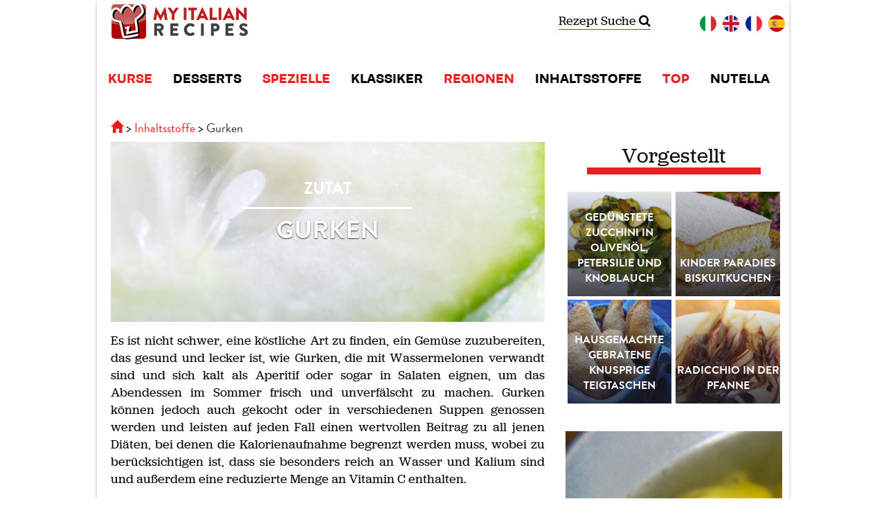

--- FILE ---
content_type: text/html; charset=UTF-8
request_url: https://de.myitalian.recipes/inhaltsstoffe/gurken
body_size: 6378
content:
<!DOCTYPE html>
<html xmlns:fb="http://www.facebook.com/2008/fbml" ng-app>
    <head>
        <meta charset="UTF-8" />
        <title>Rezepte mit Gurken</title>
				        <meta name="description" content="Die Gurke ist ein Gemüse mit mehreren Vorzügen, das zur Familie der Kürbisgewächse gehört und im unreifen Zustand verzehrt wird: Sie kann sowohl gekocht als auch roh genossen werden." />
                                <meta name="keywords" content="Gurken" />
        		<!--[if IE]>
		<script src="http://html5shim.googlecode.com/svn/trunk/html5.js"></script> 
		<![endif]-->
		<script src="//ajax.googleapis.com/ajax/libs/jquery/1.11.0/jquery.min.js"></script>
		
		<link rel="stylesheet" href="/bundles/web/css/compiled/main.css" />
				
		<script src="/bundles/web/bootstrap/3.1.1/js/bootstrap.min.js"></script>
		
		<script type="text/javascript" src="//use.typekit.net/fkk4ett.js"></script>
		<script type="text/javascript">try{Typekit.load();}catch(e){}</script>
        
        
                <link rel="alternate" type="application/rss+xml" title="Ricette del giorno - Ricette per Cucinare" href="https://it.myitalian.recipes/rss/ultime" />
		<meta property="fb:app_id" content="118665634826424" />
        <link rel="icon" type="image/x-icon" href="/favicon.ico" />
		<meta name="viewport" id="vp" content="initial-scale=1.0,user-scalable=no,maximum-scale=1,width=device-width" />
				<meta name="apple-mobile-web-app-capable" content="yes" />
		
				
		<script type="text/javascript">
		(function(d){
		  var f = d.getElementsByTagName('SCRIPT')[0], p = d.createElement('SCRIPT');
		  p.type = 'text/javascript';
		  p.async = true;
		  p.src = '//assets.pinterest.com/js/pinit.js';
		  f.parentNode.insertBefore(p, f);
		}(document));
		</script>
		

					<!-- Google Tag Manager -->
			<script>(function(w,d,s,l,i){w[l]=w[l]||[];w[l].push({'gtm.start':
			new Date().getTime(),event:'gtm.js'});var f=d.getElementsByTagName(s)[0],
			j=d.createElement(s),dl=l!='dataLayer'?'&l='+l:'';j.async=true;j.src=
			'https://www.googletagmanager.com/gtm.js?id='+i+dl;f.parentNode.insertBefore(j,f);
			})(window,document,'script','dataLayer','GTM-WSP5RW9');</script>
			<!-- End Google Tag Manager -->
			<script src='https://platform-api.sharethis.com/js/sharethis.js#property=60cc474ed6503b00192e4852&product=sop' async='async'></script>

				<style>
			@media (max-width: 767px) {
				body {
					margin-top: 0!important
				}
				nav#mainNavigation {
					position: relative!important;
				}
			}
		</style>
    </head>
    <body id="page-speciale">
		
	<!-- Google Tag Manager (noscript) -->
<noscript><iframe src="https://www.googletagmanager.com/ns.html?id=GTM-WSP5RW9"
	height="0" width="0" style="display:none;visibility:hidden"></iframe></noscript>
	<!-- End Google Tag Manager (noscript) -->	
		
    	<div id="global-container" class="container">
	    	<div id="header-container" class="hidden-xs hidden-sm">
				<div id="tbm-miniheader-container" style="clear:both;"></div>
			</div>
	    	<div id="header-container-m" class="row"  data-offset-top="1">
	<div class="container">
		<header class="row">
			<div class="col-md-3 col-sm-6 col-xs-4">
				<a href="/" class="brand brand-de">Ricette per Cucinare</a>
			</div>
			<div class="col-md-5 text-center hidden-xs hidden-sm">
				
			</div>
			<div class="col-md-2 col-sm-4 col-xs-6">
				<a class="searchgoogle" href="/suche/">
					Rezept Suche <i class="fa fa-search"></i>
				</a>
			</div>
			<div class="col-xs-2 text-right l-mod-selectlanguage">
											<a href="https://it.myitalian.recipes/" target="_blank" rel="nofollow">
							<img src="/bundles/web/it/flag.png" alt="IT - Versione Italiana" title="IT - Versione Italiana"/>
						</a>
						<a href="https://myitalian.recipes/" target="_blank" rel="nofollow">
							<img src="/bundles/web/en/img/flag.png" alt="EN - English Version" title="EN - English Version"/>
						</a>
						<a href="https://fr.myitalian.recipes/" target="_blank" rel="nofollow">
							<img src="/bundles/web/fr/img/flag.png" alt="FR - version française" title="FR - version française"/>
						</a>
						<a href="https://es.myitalian.recipes/" target="_blank" rel="nofollow">
							<img src="/bundles/web/es/img/flag.png" alt="ES - Versión española" title="ES - Versión española"/>
						</a>
											
			</div>
		</header>
	</div>
</div>

<style>
	.brand-es {
		background-image: url(/bundles/web/es/img/logo.png);
	}
</style>
			
	       	<div class="container" id="mainNavigationContainer">
	<nav class="navbar navbar-default" role="navigation" id="mainNavigation">
		<div class="container-fluid">
			<!-- Brand and toggle get grouped for better mobile display -->
			<div class="navbar-header visible-xs">

				<div class="col-xs-5 text-center">
					<a  style="background-size: contain;
					max-width: 120px;
					width: auto;" class="brand" href="/"></a>
				</div>
				<div class="col-xs-4">
								<a style="padding-top: 10px;font-size: 12px;text-align: center;border-bottom: 1px solid #ea1e1f;" class="searchgoogle_mobile" href="/suche/">Rezept Suche <i class="fa fa-search"></i></a>
				</div>
				<div class="col-xs-3">
					<button type="button" class="navbar-toggle" data-toggle="collapse" data-target="#bs-example-navbar-collapse-1">
						<span class="sr-only">Toggle navigation</span>
						<span class="icon-bar"></span>
						<span class="icon-bar"></span>
						<span class="icon-bar"></span>
					</button>
				</div>
				
		    </div>
		    <!-- Collect the nav links, forms, and other content for toggling -->
			<div class="collapse navbar-collapse" id="bs-example-navbar-collapse-1">
				<ul class="nav navbar-nav">
		      			      							<li class="now"><a href="/gericht/">KURSE</a></li>
											      							<li class=""><a href="/gericht/desserts">DESSERTS</a></li>
											      							<li class="now"><a href="/spezielle-abschnitte/">SPEZIELLE</a></li>
											      							<li class=""><a href="/sammlungen/klassiker">KLASSIKER</a></li>
											      							<li class="now"><a href="/rezepte-aus-italienischen-regionen/">REGIONEN</a></li>
											      							<li class=""><a href="/inhaltsstoffe">INHALTSSTOFFE</a></li>
											      							<li class="now"><a href="/top-rezepte/">TOP</a></li>
											      							<li class=""><a href="/sammlungen/nutella">NUTELLA</a></li>
													</ul>
			</div><!-- /.navbar-collapse -->
		</div><!-- /.container-fluid -->
	</nav>
</div>
	       	
				    		    				<div class="container">
				<div class="row">
					<div class="col-md-8">
					
												<ol class="breadcrumb" itemscope itemtype="http://schema.org/BreadcrumbList">
  	<li itemprop="itemListElement" itemscope itemtype="http://schema.org/ListItem">
  		<span>
	  		<a href="/" itemprop="item" title="Italienische Rezepte">
				   <span itemprop="name" class="glyphicon glyphicon-home"><div style="display: none">Home</div></span>
				   <meta itemprop="position" content="1" />
  			</a>
  		</span>
  	</li>
  	
		  							  	<li  itemprop="itemListElement" itemscope itemtype="http://schema.org/ListItem">
		  		<span>
								  		  			<a href="/inhaltsstoffe/" itemprop="item">
						   <span itemprop="name">Inhaltsstoffe</span>
						   <meta itemprop="position" content="2" />
		  			</a>
		  						</span>
		  	</li>
	  			  						  	<li  itemprop="itemListElement" itemscope itemtype="http://schema.org/ListItem">
		  		<span>
								   					<span itemprop="name">Gurken</span>
					<meta itemprop="position" content="3" />
		  						</span>
		  	</li>
	  			  	  	</ol>
										
													        		<section id="top-header" class="full-width-content thin"style="background-image:url(https://it.myitalian.recipes/img/foto/ingredienti/cetrioli-24.jpg)">
	<div class="container">
		<div class="col-sm-12">
			<div class="row header-title">
				<div class="col-md-10 col-md-offset-1">
							<big class="prefix-speciale">Zutat</big>
		<h1>Gurken</h1>
						</div>
			</div>
			
											</div>
				</section>
			        					
					
<div class="container">
	<div class="row">
		<div class="col-md-12">
		<section class="section-box standard" id="intro-speciale">
			<div class="row section-body">
			    	
	    		<div class="row">
	    			<div class="col-sm-12">
	    				<div class="l-mod-content">
			    			Es ist nicht schwer, eine köstliche Art zu finden, ein Gemüse zuzubereiten, das gesund und lecker ist, wie Gurken, die mit Wassermelonen verwandt sind und sich kalt als Aperitif oder sogar in Salaten eignen, um das Abendessen im Sommer frisch und unverfälscht zu machen. Gurken können jedoch auch gekocht oder in verschiedenen Suppen genossen werden und leisten auf jeden Fall einen wertvollen Beitrag zu all jenen Diäten, bei denen die Kalorienaufnahme begrenzt werden muss, wobei zu berücksichtigen ist, dass sie besonders reich an Wasser und Kalium sind und außerdem eine reduzierte Menge an Vitamin C enthalten.
			    		</div>
			    	</div>
		    	</div>
				
				<div class="row">
			    				    		<div class="col-sm-6 col-xs-12 l-mod-boxinginfo">
			    			<div class="l-mod-content">
				    			<h3>Verwendung beim Kochen</h3>
					    		Anders verhält es sich bei der Zubereitung auf Gurkenbasis: Grundsätzlich genießt man sie roh in Salaten aller Art sowie als Aperitif, während man sie auch gekocht genießen kann, wenn man sie in Suppen mit anderem Gemüse serviert.
				    		</div>
			    		</div>
			    				    	
			    				    		<div class="col-sm-6 col-xs-12 l-mod-boxinginfo">
			    			<div class="l-mod-content">
						    	<h3>Bewahrung</h3>
						    	Sie können Gurken mehrere Tage lang direkt im Gemüsefach Ihres Kühlschranks aufbewahren.
						    </div>
					    </div>
			    				    </div>
			    <div class="row">		    	
			    				    		<div class="col-sm-12 col-xs-12 l-mod-boxinginfo">
			    			<div class="l-mod-content">
						    	<h3>Neugierde</h3>
						    	Gurken gelten auch als ideal für die Hautpflege: Tatsächlich eignen sie sich hervorragend als After-Sun-Pflege oder sogar zur Beruhigung und Befeuchtung trockener Haut.
						    </div>
					    </div>
			    			    	</div>
		    	
	    		</div>
</section>		
		    	</div>
    </div>

	    
    
        <section class="section-box standard l-mod-redunderline" id="related_shop_products">
			<div class="row section-body">
		                <div class="row">
                    <div class="col-sm-12 col-xs-12 l-mod-boxinginfo">
                        <div class="l-mod-content">
                            <h3>Kaufen Sie in unserem Online-Shop ein</h3>
                            <div class="row" style="margin-top: 10px">

                    <div class="col-sm-3 col-xs-4">
            <div class="image" style="border:1px solid #89be3c;margin:0 5px 0 5px">
                <img src="https://shop.laterradipuglia.it/3097-large_default/auberginencreme.jpg" alt="Auberginencreme" class="img-responsive prod-image" style="margin: 0 auto;max-width: 80%;"/>
                <div class="priceprd">5.4 EUR</div>
            </div>
            <div class="prod-name">
                <p>
                    <a href="https://shop.laterradipuglia.it/de/pasteten/43-43-auberginencreme-8053689160932.html?utm_source=de.myitalian.recipes&amp;utm_medium=gurken&amp;utm_campaign=prodotti-myitalian" target="_blank" rel="nofollow">
                        Auberginencreme
                    </a>
                </p>
            </div>
        </div>

            <div class="col-sm-3 col-xs-4">
            <div class="image" style="border:1px solid #89be3c;margin:0 5px 0 5px">
                <img src="https://shop.laterradipuglia.it/2622-large_default/griessmakkaroni.jpg" alt="Grießmakkaroni" class="img-responsive prod-image" style="margin: 0 auto;max-width: 80%;"/>
                <div class="priceprd">3.2 EUR</div>
            </div>
            <div class="prod-name">
                <p>
                    <a href="https://shop.laterradipuglia.it/de/nudeln/401-401-griessmakkaroni-8053689162547.html?utm_source=de.myitalian.recipes&amp;utm_medium=gurken&amp;utm_campaign=prodotti-myitalian" target="_blank" rel="nofollow">
                        Grießmakkaroni
                    </a>
                </p>
            </div>
        </div>

            <div class="col-sm-3 col-xs-4">
            <div class="image" style="border:1px solid #89be3c;margin:0 5px 0 5px">
                <img src="https://shop.laterradipuglia.it/2623-large_default/gerstenmakkaroni.jpg" alt="Gerstenmakkaroni" class="img-responsive prod-image" style="margin: 0 auto;max-width: 80%;"/>
                <div class="priceprd">3.4 EUR</div>
            </div>
            <div class="prod-name">
                <p>
                    <a href="https://shop.laterradipuglia.it/de/nudeln/400-400-gerstenmakkaroni-8053689162554.html?utm_source=de.myitalian.recipes&amp;utm_medium=gurken&amp;utm_campaign=prodotti-myitalian" target="_blank" rel="nofollow">
                        Gerstenmakkaroni
                    </a>
                </p>
            </div>
        </div>

            <div class="col-sm-3 col-xs-4">
            <div class="image" style="border:1px solid #89be3c;margin:0 5px 0 5px">
                <img src="https://shop.laterradipuglia.it/1689-large_default/platterbsen.jpg" alt="Platterbsen" class="img-responsive prod-image" style="margin: 0 auto;max-width: 80%;"/>
                <div class="priceprd">4.8 EUR</div>
            </div>
            <div class="prod-name">
                <p>
                    <a href="https://shop.laterradipuglia.it/de/huelsenfruechte/511-511-platterbsen.html?utm_source=de.myitalian.recipes&amp;utm_medium=gurken&amp;utm_campaign=prodotti-myitalian" target="_blank" rel="nofollow">
                        Platterbsen
                    </a>
                </p>
            </div>
        </div>

    </div>
<style>
    .prod-name {
        height: 40px;margin-top: 5px; padding: 3px;
        cursor:pointer; background-color: #89be3c;position:relative;margin:0 5px 5px 5px;
    }

    .prod-name p {
        position: relative;
        top: 50%;
        -webkit-transform: translateY(-50%);
        -ms-transform: translateY(-50%);
        transform: translateY(-50%);
        font-size:12px;
        line-height: 14px;
        text-align: center;
    }
    .prod-name p a {
        font-size:12px;
        line-height: 14px;
        text-align: center;
        color: white;
        display: block;
    }
    .priceprd {
        position: absolute;
        top: 0;
        right: 5px;
        border: 1px solid #89be3c;
        background: #caffbc;
        font-size: 10px;
        color: black;
        padding: 5px 10px;
    }
    @media screen and (max-width: 992px) {
        .prod-image {
            max-width: 80%;
        }
    }

    @media screen and (max-width: 768px) {
        .prod-image {
            max-width: 80%;
        }
    }

    @media screen and (max-width: 768px) {
        .prod-name {
            height: 60px;
        }
        .prod-name p {
            font-size:10px;line-height: 12px;
        }
    }
</style>                        </div>
                    </div>
                </div>
            	</div>
</section>    
    

	
	<div class="row">
		<div class="col-md-12 text-center">
			<h2 class="l-mod-titlesection">
				Rezeptliste
			</h2>
		</div>
	</div>
	
	
	

	<div class="row">
																	<div class="col-sm-4 l-mod-reclistcontainer col-xs-6">					
					<div style="background-image:url(https://it.myitalian.recipes/magazine/wp-content/uploads/2017/07/IMG_8020-150x150.jpg)" class=" l-mod-ratio  photo ">
						<div class="l-mod-diffrecipelist">
															<i class="fa fa-circle" style="color: #00CC00;font-size: 16px;"></i>
													</div>
						<div class="l-mod-titlerecipelist">
							<a  class="" href="/rezept/mittelmeer-weizen-salat">
								Mittelmeer Weizen-Salat<br/>
							</a>
						</div>
						<div class="l-mod-inforecipelist hidden-xs">
																<i class="fa fa-clock-o" title="Gesamtzeit"></i> 30'
																							<i class="fa fa-tachometer" title="Reale Kochzeit"></i> 10'
																							<i class="fa fa-male" title="{1}Serviert %people% Person|]1,Inf]Serviert %people% Personen"></i> 3
													</div>
					</div>
				</div>
						<div class="col-sm-4 l-mod-reclistcontainer col-xs-6">					
					<div style="background-image:url(https://it.myitalian.recipes/magazine/wp-content/uploads/2013/03/IMG_9583-150x150.jpg)" class=" l-mod-ratio  photo ">
						<div class="l-mod-diffrecipelist">
															<i class="fa fa-circle" style="color: #00CC00;font-size: 16px;"></i>
													</div>
						<div class="l-mod-titlerecipelist">
							<a  class="" href="/rezept/asiatischer-salat">
								Asiatischer Salat<br/>
							</a>
						</div>
						<div class="l-mod-inforecipelist hidden-xs">
																<i class="fa fa-clock-o" title="Gesamtzeit"></i> 10'
																							<i class="fa fa-tachometer" title="Reale Kochzeit"></i> 0'
																							<i class="fa fa-male" title="{1}Serviert %people% Person|]1,Inf]Serviert %people% Personen"></i> 1
													</div>
					</div>
				</div>
						<div class="col-sm-4 l-mod-reclistcontainer col-xs-6">					
					<div style="background-image:url(https://it.myitalian.recipes/magazine/wp-content/uploads/2011/07/IMG_5111-150x150.jpg)" class=" l-mod-ratio  photo ">
						<div class="l-mod-diffrecipelist">
															<i class="fa fa-circle" style="color: #00CC00;font-size: 16px;"></i>
													</div>
						<div class="l-mod-titlerecipelist">
							<a  class="" href="/rezept/tabouleh">
								Tabouleh<br/>
							</a>
						</div>
						<div class="l-mod-inforecipelist hidden-xs">
																<i class="fa fa-clock-o" title="Gesamtzeit"></i> 20'
																							<i class="fa fa-tachometer" title="Reale Kochzeit"></i> 10'
																							<i class="fa fa-male" title="{1}Serviert %people% Person|]1,Inf]Serviert %people% Personen"></i> 4
													</div>
					</div>
				</div>
						<div class="col-sm-4 l-mod-reclistcontainer col-xs-6">					
					<div style="background-image:url(https://it.myitalian.recipes/magazine/wp-content/uploads/2011/06/IMG_1449-150x150.jpg)" class=" l-mod-ratio  photo ">
						<div class="l-mod-diffrecipelist">
															<i class="fa fa-circle" style="color: #00CC00;font-size: 16px;"></i>
													</div>
						<div class="l-mod-titlerecipelist">
							<a  class="" href="/rezept/griechischer-salat">
								Griechischer Salat<br/>
							</a>
						</div>
						<div class="l-mod-inforecipelist hidden-xs">
																<i class="fa fa-clock-o" title="Gesamtzeit"></i> 15'
																							<i class="fa fa-tachometer" title="Reale Kochzeit"></i> 0'
																							<i class="fa fa-male" title="{1}Serviert %people% Person|]1,Inf]Serviert %people% Personen"></i> 2
													</div>
					</div>
				</div>
						<div class="col-sm-4 l-mod-reclistcontainer col-xs-6">					
					<div style="background-image:url(https://it.myitalian.recipes/magazine/wp-content/uploads/2011/05/IMGP2734-150x150.jpg)" class=" l-mod-ratio  photo ">
						<div class="l-mod-diffrecipelist">
															<i class="fa fa-circle" style="color: #00CC00;font-size: 16px;"></i>
													</div>
						<div class="l-mod-titlerecipelist">
							<a  class="" href="/rezept/indonesischer-salat">
								Indonesischer Salat<br/>
							</a>
						</div>
						<div class="l-mod-inforecipelist hidden-xs">
																<i class="fa fa-clock-o" title="Gesamtzeit"></i> 30'
																							<i class="fa fa-tachometer" title="Reale Kochzeit"></i> 0'
																							<i class="fa fa-male" title="{1}Serviert %people% Person|]1,Inf]Serviert %people% Personen"></i> 2
													</div>
					</div>
				</div>
						<div class="col-sm-4 l-mod-reclistcontainer col-xs-6">					
					<div style="background-image:url(https://it.myitalian.recipes/magazine/wp-content/uploads/2011/04/IMGP2008imgp2008photoshop-150x150.jpg)" class=" l-mod-ratio  photo ">
						<div class="l-mod-diffrecipelist">
															<i class="fa fa-circle" style="color: #EA1E1F;font-size: 16px;"></i>
													</div>
						<div class="l-mod-titlerecipelist">
							<a  class="" href="/rezept/ein-trio-von-makizushi-kalifornien-maki-futo-maki-tamago-maki">
								Ein Trio von Makizushi: Kalifornien Maki, Futo Maki, Tamago Maki<br/>
							</a>
						</div>
						<div class="l-mod-inforecipelist hidden-xs">
																<i class="fa fa-clock-o" title="Gesamtzeit"></i> 30'
																							<i class="fa fa-tachometer" title="Reale Kochzeit"></i> 0'
																							<i class="fa fa-male" title="{1}Serviert %people% Person|]1,Inf]Serviert %people% Personen"></i> 6
													</div>
					</div>
				</div>
						<div class="col-sm-4 l-mod-reclistcontainer col-xs-6">					
					<div style="background-image:url(https://it.myitalian.recipes/magazine/wp-content/uploads/2011/04/IMGP1853-150x150.jpg)" class=" l-mod-ratio  photo ">
						<div class="l-mod-diffrecipelist">
															<i class="fa fa-circle" style="color: #00CC00;font-size: 16px;"></i>
													</div>
						<div class="l-mod-titlerecipelist">
							<a  class="" href="/rezept/mein-hamburger">
								Mein Hamburger<br/>
							</a>
						</div>
						<div class="l-mod-inforecipelist hidden-xs">
																<i class="fa fa-clock-o" title="Gesamtzeit"></i> 20'
																							<i class="fa fa-tachometer" title="Reale Kochzeit"></i> 0'
																							<i class="fa fa-male" title="{1}Serviert %people% Person|]1,Inf]Serviert %people% Personen"></i> 2
													</div>
					</div>
				</div>
				</div>
		
</div>
					</div>
					<div class="col-md-4">
					

<style>
	.customclass {margin-bottom: 5px;}
	.customclass span { font-size: 16px!important;}
</style>

<div class="l-mod-fullspacing">
	<section class="section-box standard" id="top-recipes">
			<header class="row section-header">
					<div class="row">
				<div class="col-md-12 text-center">
					<h2 class="l-mod-titlesectionlong">
						Vorgestellt
					</h2>
				</div>
			</div>
		
	</header>
		<div class="row section-body">
				    <div class="row">
					
					<div class="col-md-6 col-sm-6 col-xs-6 l-mod-setpadd">
						<a href="/rezept/geduenstete-zucchini-in-olivenoel-petersilie-und-knoblauch" >
							<div class="customclass l-mod-ratio photo" style="background-image:url(https://it.myitalian.recipes/magazine/wp-content/uploads/2014/05/IMG_4039-300x300.jpg)">
								<span>
									Gedünstete Zucchini in Olivenöl, Petersilie und Knoblauch
								</span>
							</div>
						</a>
					</div>
					
					<div class="col-md-6 col-sm-6 col-xs-6 l-mod-setpadd">
						<a href="/rezept/kinder-paradies-biskuitkuchen" >
							<div class="customclass l-mod-ratio photo" style="background-image:url(https://it.myitalian.recipes/magazine/wp-content/uploads/2012/04/10_KinderParadiso-300x300.jpg)">
								<span>
									Kinder Paradies Biskuitkuchen
								</span>
							</div>
						</a>
					</div>
					
					<div class="col-md-6 col-sm-6 col-xs-6 l-mod-setpadd">
						<a href="/rezept/hausgemachte-gebratene-knusprige-teigtaschen" >
							<div class="customclass l-mod-ratio photo" style="background-image:url(https://it.myitalian.recipes/magazine/wp-content/uploads/2014/04/IMG_3829-300x300.jpg)">
								<span>
									Hausgemachte gebratene knusprige Teigtaschen
								</span>
							</div>
						</a>
					</div>
					
					<div class="col-md-6 col-sm-6 col-xs-6 l-mod-setpadd">
						<a href="/rezept/radicchio-in-der-pfanne" >
							<div class="customclass l-mod-ratio photo" style="background-image:url(https://it.myitalian.recipes/magazine/wp-content/uploads/2011/12/IMG_9344-300x300.jpg)">
								<span>
									Radicchio in der Pfanne
								</span>
							</div>
						</a>
					</div>
							</div>
			</div>
</section></div>


<style>
	.linkrss, .linkrss:hover { color: #000;font-size: 16px;text-decoration: none;}
	.customlistrss {list-style-type: disc;}
	.customlistrss li::before, .customlistrss li::marker {color: #ea1e1f;}
</style>



<section class="section-box standard" id="speciali">
			<div class="row section-body">
			<div id="carousel-events" class="carousel slide l-mod-carousel" data-ride="carousel">
		
		<div class="carousel-inner">
						<div class="item active">
				<div class="row">
					<div class="col-md-12">
						<a href="/sammlungen/winter">
							<div style="background-image:url('https://it.myitalian.recipes/magazine/wp-content/uploads/2014/09/inverno.jpg');background-size:cover;height:400px" alt="Winter" class="text-center"></div>
							<big class="l-mod-title">
								<small>Sammlungen</small> Winter
							</big>
						</a>
					</div>
										
									</div>
			</div>
						<div class="item">
				<div class="row">
					<div class="col-md-12">
						<a href="/sammlungen/imbiss">
							<div style="background-image:url('https://it.myitalian.recipes/magazine/wp-content/uploads/2014/09/merenda.jpg');background-size:cover;height:400px" alt="Imbiss" class="text-center"></div>
							<big class="l-mod-title">
								<small>Sammlungen</small> Imbiss
							</big>
						</a>
					</div>
										
									</div>
			</div>
						<div class="item">
				<div class="row">
					<div class="col-md-12">
						<a href="/sammlungen/frustessen">
							<div style="background-image:url('https://it.myitalian.recipes/magazine/wp-content/uploads/2014/09/riscaldarsi.jpg');background-size:cover;height:400px" alt="Frustessen" class="text-center"></div>
							<big class="l-mod-title">
								<small>Sammlungen</small> Frustessen
							</big>
						</a>
					</div>
										
									</div>
			</div>
					</div>
		
					<ol class="carousel-indicators ci-leaf">
								<li data-target="#carousel-events" data-slide-to="0" class="active"></li>
								<li data-target="#carousel-events" data-slide-to="1"></li>
								<li data-target="#carousel-events" data-slide-to="2"></li>
							</ol>
				
	</div>
		</div>
</section>
					</div>
				</div>
				
			</div>
			
						
			<style>
.menu-container {background-color:#eee;padding: 20px 0;}
.menu-container ul {margin: 0;padding: 0;list-style: none;}
.menu-container ul li {margin-bottom: 5px;text-transform: uppercase;font-size: 14px; padding-left: 10px}
.menu-container ul li a, .menu-container ul li a:hover {text-decoration: none;color: #666;}
</style>
<footer class="row" id="footer-container">
	<div class="container">
				<div class="row l-mod-itfooter">
			<div class="col-sm-12">
				<div class="row">
					<div class="col-sm-12 col-xs-12">
						<a href="https://www.laterradipuglia.it" target="_blank" rel="nofollow">
							<img class="img-responsive" src="/bundles/web/img/puglia-logopuglia.png" alt="Consulenza New Media" style="max-height: 40px; margin: 0 auto;"/>
						</a>
					</div>
				</div>
				<div class="row l-mod-appbadge">
					<div class="col-sm-4 col-xs-6">
						
															<img class="img-responsive" src="/bundles/web/img/badge_android.png" alt="Play store" style="max-height: 60px; margin: 0 auto;" />
													
					</div>
					<div class="col-sm-4 col-xs-6">
						
															<img class="img-responsive" src="/bundles/web/img/badge_ios.png" alt="Apple store" style="max-height: 60px; margin: 0 auto;"/>
													
					</div>
															<div class="col-sm-4">
						<a href="https://myitalian.recipes/" target="_blank">
							<img class="img-responsive" src="/bundles/web/img/badge_mir.png" alt="My Italian Recipes" style="max-height: 60px; margin: 0 auto;"/>
						</a>
					</div>
									</div>
			</div>
		</div>
		
		<div class="row l-mod-itfooter">
			<div class="col-sm-12 l-mod-itfooter-mob text-center">
				
				<div class="row">
					<div class="col-sm-12 col-xs-12">
						<div class="l-mod-footerlegal">
							&copy; Copyright Laterradipuglia Srl | P.IVA 04795390758
						</div>
						<div>
															<a href="https://de.myitalian.recipes/de-privacy" target="_blank" class="policylink">
									Privacy Policy
								</a>
														<style>
							.policylink,
							.policylink:hover {
								text-decoration: none;
								font-size: 18px;
							}
							</style>
							
						</div>
					</div>
				</div>
			</div>
		</div>
	</div>
</footer>			
			
		</div>
		
    </body>
</html>


--- FILE ---
content_type: text/html; charset=utf-8
request_url: https://www.google.com/recaptcha/api2/aframe
body_size: 266
content:
<!DOCTYPE HTML><html><head><meta http-equiv="content-type" content="text/html; charset=UTF-8"></head><body><script nonce="wpN1V-DcUa2rYPO_Zn2YtA">/** Anti-fraud and anti-abuse applications only. See google.com/recaptcha */ try{var clients={'sodar':'https://pagead2.googlesyndication.com/pagead/sodar?'};window.addEventListener("message",function(a){try{if(a.source===window.parent){var b=JSON.parse(a.data);var c=clients[b['id']];if(c){var d=document.createElement('img');d.src=c+b['params']+'&rc='+(localStorage.getItem("rc::a")?sessionStorage.getItem("rc::b"):"");window.document.body.appendChild(d);sessionStorage.setItem("rc::e",parseInt(sessionStorage.getItem("rc::e")||0)+1);localStorage.setItem("rc::h",'1768692739135');}}}catch(b){}});window.parent.postMessage("_grecaptcha_ready", "*");}catch(b){}</script></body></html>